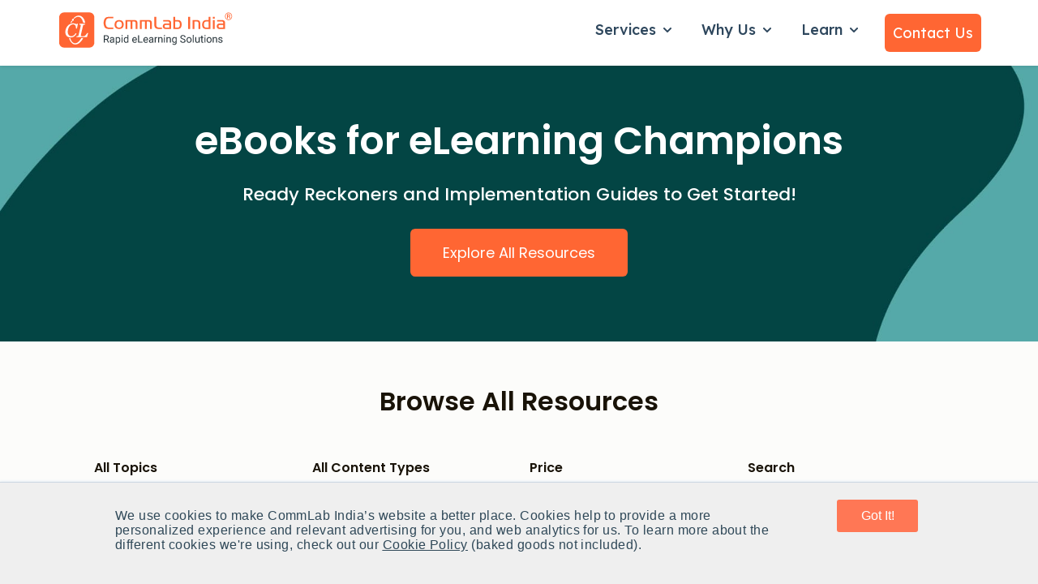

--- FILE ---
content_type: text/css
request_url: https://www.commlabindia.com/hubfs/hub_generated/template_assets/1/115014439590/1768287153883/template_theme-overrides.css
body_size: 3948
content:








/* 1a. Containers */

/* Horitzontal Spacing */

  


/* Vertical Spacing */

  



  


/* 1b. Colors */







/* 1c. Typography */

















  

























/* 1d. Buttons */





















  

















 




























 







/* 1e. Forms */




































/* 1f. Icons */
















/* 1g. Cards */







/* 1h. Tables */













/* 1i. Website header */




























/* 1j. Website footer */













/* Drag and drop layout styles */

.dnd-section {
  padding: 20px 20px;
}

/* Padding on blog post sections */

.blog-post__column-wrapper  {
  padding: 20px 0;
}

/* Mobile padding for dnd layout and blog post section */
@media (max-width: 768px) {

  .dnd-section {
    padding: 20px 20px;
  }

  .blog-post__column-wrapper  {
    padding: 20px 0;
  }

}

/* .content-wrapper is used for blog post and system templates and .header-wrapper is used for the website header module */

.dnd-section > .row-fluid,
.content-wrapper,
.header__wrapper {
  max-width: 1140px;
}





html {
  font-size: 16px;
}

body {
  font-family: Poppins, sans-serif; font-style: normal; font-weight: 300; text-decoration: none;
  background-color: #ffffff;
  color: #191308;
  font-size: 16px;
  line-height: 1.56;
}

@media (max-width: 767px) {
  html, body {    
    font-size: 16px;    
  }
}


/* Paragraphs */

p {
  font-family: Poppins, sans-serif; font-style: normal; font-weight: 300; text-decoration: none;
}

/* Anchors */

a {
  font-family: Poppins, sans-serif; font-style: normal; font-weight: normal; text-decoration: none;
  color: #00a4bd;
}

a:hover,
a:focus {
  font-family: Poppins, sans-serif; font-style: normal; font-weight: normal; text-decoration: underline;
  color: #0b8484;
}

a:active {
  font-family: Poppins, sans-serif; font-style: normal; font-weight: normal; text-decoration: underline;
  color: #5bd4d4;
}

/* Headings */

h1 {
  font-family: Poppins, sans-serif; font-style: normal; font-weight: 600; text-decoration: none;
  color: #191308;
  font-size: 48px;
  text-transform: none;
  line-height: 1.4;
}
@media (max-width: 767px) {
  h1 {    
    font-size: 36px;    
  }
}

h2 {
  font-family: Poppins, sans-serif; font-style: normal; font-weight: 600; text-decoration: none;
  color: #191308;
  font-size: 32px;
  text-transform: none;
  line-height: 1.5;
}
@media (max-width: 767px) {
  h2 {    
    font-size: 26px;    
  }
}

h3 {
  font-family: Poppins, sans-serif; font-style: normal; font-weight: 500; text-decoration: none;
  color: #191308;
  font-size: 24px;
  text-transform: none;
  line-height: 1.5;
}
@media (max-width: 767px) {
  h3 {    
    font-size: 24px;    
  }
}

h4 {
  font-family: Poppins, sans-serif; font-style: normal; font-weight: 500; text-decoration: none;
  color: #191308;
  font-size: 22px;
  text-transform: none;
  line-height: 1.5;
}
@media (max-width: 767px) {
  h4 {    
    font-size: 22px;    
  }
}

h5 {
  font-family: Poppins, sans-serif; font-style: normal; font-weight: 500; text-decoration: none;
  color: #191308;
  font-size: 20px;
  text-transform: none;
  line-height: 1.5;
}
@media (max-width: 767px) {
  h5 {    
    font-size: 18px;    
  }
}

h6 {
  font-family: Poppins, serif; font-style: normal; font-weight: 500; text-decoration: none;
  color: #191308;
  font-size: 18px;
  text-transform: none;
  line-height: 1.5;
}
@media (max-width: 767px) {
  h6 {    
    font-size: 16px;    
  }
}

/* Blockquotes */

blockquote {
  font-family: Poppins, sans-serif; font-style: normal; font-weight: normal; text-decoration: none;
  border-left-color: #fff;
  color: #191308;
  font-size: 24px;
}

blockquote > footer {
  font-family: Poppins, sans-serif; font-style: normal; font-weight: 300; text-decoration: none;
  font-size: 16px;
}

/* Horizontal rules */

hr {
  border-bottom-color: #ffffff;
}





button,
.button,
.hs-button {
  border: 0px solid #ff6633;

  padding-top: 16px;
padding-right: 40px;
padding-bottom: 16px;
padding-left: 40px;

  font-family: Poppins, sans-serif; font-style: normal; font-weight: normal; text-decoration: none;
  background-color: 

  
  
    
  


  rgba(255, 102, 51, 1.0)

;
  border-radius: 6px;
  color: #FFFFFF;
  fill: #FFFFFF;
  font-size: 18px;
  text-transform: none;
}

button:hover,
button:focus,
button:active,
.button:hover,
.button:focus,
.button:active,
.hs-button:hover,
.hs-button:focus,
.hs-button:active {
  border: 0px solid #ff6633;

  font-family: Poppins, sans-serif; font-style: normal; font-weight: 500; text-decoration: none;
  background-color: 

  
  
    
  


  rgba(255, 119, 85, 1.0)

;
  color: #FFFFFF;
  fill: #FFFFFF;
}

button:active,
.button:active,
.hs-button:active {
  border: 0px solid #ff6633;

  font-family: Poppins, sans-serif; font-style: normal; font-weight: 500; text-decoration: none;
  background-color: rgba(255, 199, 165, 100);
  border-color: #ffb683;
  color: #FFFFFF;
  fill: #FFFFFF;
}

/* Primary button */
.button.button--primary {
  box-shadow: 0px 0px 0px 0px rgba(26, 26, 25, 1.0);
  -webkit-box-shadow: 0px 0px 0px 0px rgba(26, 26, 25, 1.0);
  -moz-box-shadow: 0px 0px 0px 0px rgba(26, 26, 25, 1.0);
}

/* Secondary button */

.button.button--secondary {
  border: 3px solid #ff6633;

  font-family: Poppins, sans-serif; font-style: normal; font-weight: 400; text-decoration: none;
  background-color: 

  
  
    
  


  rgba(255, 255, 255, 0.0)

;
  border-radius: 6px;
  color: #191308;
  fill: #191308;
  text-transform: none;
  box-shadow: 0px 0px 0px 0px rgba(26, 26, 25, 1.0);
  -webkit-box-shadow: 0px 0px 0px 0px rgba(26, 26, 25, 1.0);
  -moz-box-shadow: 0px 0px 0px 0px rgba(26, 26, 25, 1.0);

}

.button.button--secondary:hover,
.button.button--secondary:focus,
.button.button--secondary:active {
  border: 3px none #ff6633;

  font-family: Poppins, sans-serif; font-style: normal; font-weight: 500; text-decoration: none;
  background-color: 

  
  
    
  


  rgba(255, 102, 51, 1.0)

;
  color: #FFFFFF;
  fill: #FFFFFF;
}

.button.button--secondary:active {
  font-family: Poppins, sans-serif; font-style: normal; font-weight: 500; text-decoration: none;
  background-color: rgba(255, 182, 131, 100);
  border: 3px none #ff6633;

  border-color: #ffb683;
  color: #FFFFFF;
  fill: #FFFFFF;
}

/* Brutalist button */

.button.button--brutalist {   
  border: 3px solid #1a1a19;

  font-family: Poppins, sans-serif; font-style: normal; font-weight: 600; text-decoration: none;
  background-color: 

  
  
    
  


  rgba(255, 255, 255, 1.0)

;
  border-radius: 50px;
  color: #1a1a19;
  fill: #1a1a19;
  text-transform: none;
  box-shadow: 6px 6px 0px 

  
  
    
  


  rgba(26, 26, 25, 1.0)

;
}

.button.button--brutalist:hover,
.button.button--brutalist:focus,
.button.button--brutalist:active {        
  border: 3px solid #1a1a19;

  font-family: Poppins, sans-serif; font-style: normal; font-weight: 600; text-decoration: none;
  background-color: 

  
  
    
  


  rgba(250, 250, 251, 1.0)

;
  color: #1a1a19;
  fill: #1a1a19;
  top: -4px;
  left: -4px;
  box-shadow: 10px 10px 0px 

  
  
    
  


  rgba(26, 26, 25, 1.0)

;
}

/* Highlight button */

.button.button--highlight {
  border: 3px solid #3574E3;

  font-family: Poppins, sans-serif; font-style: normal; font-weight: 400; text-decoration: none;
  background-color: 

  
  
    
  


  rgba(53, 116, 227, 1.0)

;
  border-radius: 50px;
  color: #fafafb;
  fill: #fafafb;
  text-transform: none;
  box-shadow: 0px 0px 0px 0px rgba(26, 26, 25, 1.0);
  -webkit-box-shadow: 0px 0px 0px 0px rgba(26, 26, 25, 1.0);
  -moz-box-shadow: 0px 0px 0px 0px rgba(26, 26, 25, 1.0);

}

.button.button--highlight:hover,
.button.button--highlight:focus,
.button.button--highlight:active {
  border: 3px solid #3574E3;

  font-family: Poppins, sans-serif; font-style: normal; font-weight: normal; text-decoration: none;
  background-color: 

  
  
    
  


  rgba(195, 52, 227, 0.0)

;
  color: #3574E3;
  fill: #3574E3;
}

.button.button--highlight:active {
  font-family: Poppins, sans-serif; font-style: normal; font-weight: normal; text-decoration: none;
  background-color: rgba(255, 132, 255, 0);
  border: 3px solid #3574E3;

  border-color: #85c4ff;
  color: #3574E3;
  fill: #3574E3;
}

/* Simple button */

.button.button--simple {
  font-family: Poppins, sans-serif; font-style: normal; font-weight: normal; text-decoration: none;
  color: #00a4bd;
  fill: #00a4bd;
}

.button.button--simple:hover,
.button.button--simple:focus {
  font-family: Poppins, sans-serif; font-style: normal; font-weight: normal; text-decoration: underline;
  color: #0b8484;
  fill: #0b8484;
}

.button.button--simple:active {
  font-family: Poppins, sans-serif; font-style: normal; font-weight: normal; text-decoration: underline;
  color: #5bd4d4;
  fill: #5bd4d4;
}

/* Button sizing */

.button.button--small {
  padding-top: 10px;
padding-right: 20px;
padding-bottom: 10px;
padding-left: 20px;

  font-size: 14px;
}

.button.button--large {
  padding-top: 20px;
padding-right: 48px;
padding-bottom: 20px;
padding-left: 48px;

  font-size: 20px;
}





/* Form */

.widget-type-form {
  border: 0px none #ffffff;

  padding: 15px;

  background-color: 

  
  
    
  


  rgba(255, 255, 255, 1.0)

;
  border-radius: 0px;  
  
}

form {

}


/* Form title */

.form-title {
  border: 0px none #191308;

  padding-top: 20px;
padding-right: 0px;
padding-bottom: 0px;
padding-left: 0px;

  font-family: Poppins, sans-serif; font-style: normal; font-weight: normal; text-decoration: none;
  border-top-left-radius: 0px;
  border-top-right-radius: 0px;
  color: #030303 !important;
  font-size: 20px;
  text-transform: ;
}

/* Labels */

form label {
  padding-top: 6px;
padding-right: 0px;
padding-bottom: 4px;
padding-left: 0px;

  font-family: Poppins, sans-serif; font-style: normal; font-weight: normal; text-decoration: none;
  color: #2e475d;
  font-size: 14px;
}

/* Help text */

form legend {
  font-family: Poppins, sans-serif; font-style: normal; font-weight: 300; text-decoration: none;
  color: #191308;
  font-size: 14px;
}

/* Form fields */

form input[type='text'],
form input[type='email'],
form input[type='password'],
form input[type='tel'],
form input[type='number'],
form input[type='search'],
form select,
form textarea {
  border: 1px solid #bebebe;

  padding: 5px;

  font-family: Poppins, sans-serif; font-style: normal; font-weight: 300; text-decoration: none;
  background-color: 

  
  
    
  


  rgba(255, 255, 255, 1.0)

;
  border-radius: 5px;
  color: #191308;
  font-size: 16px;
}

/* Form fields - placeholders */

::-webkit-input-placeholder {
  color: #ffffff;
}

::-moz-placeholder {
  color: #ffffff;
}

:-ms-input-placeholder {
  color: #ffffff;
}

:-moz-placeholder {
  color: #ffffff;
}

::placeholder {
  color: #ffffff;
}

/* Form fields - date picker */

form .hs-dateinput:before {
  right: 5px;
}

form .pika-table thead th {
  background-color: 

  
  
    
  


  rgba(250, 250, 251, 1.0)

;
  color: #191a1a;
}

form td.is-today .pika-button {
  color: #191308;
}

form .is-selected .pika-button {
  background-color: #fff;
  color: #191308;
}

form .pika-button:hover {
  background-color: #191308 !important;
}

/* Headings and text */

form .hs-richtext,
form .hs-richtext *,
form .hs-richtext p,
form .hs-richtext h1,
form .hs-richtext h2,
form .hs-richtext h3,
form .hs-richtext h4,
form .hs-richtext h5,
form .hs-richtext h6 {
  font-family: Poppins, sans-serif; font-style: normal; font-weight: 300; text-decoration: none;
  color: #191308;
}

/* GDPR */

form .legal-consent-container,
form .legal-consent-container .hs-richtext,
form .legal-consent-container .hs-richtext p {
  font-family: Poppins, sans-serif; font-style: normal; font-weight: 300; text-decoration: none;
  color: #191308;
  font-size: 14px;
}

/* Submit button */



  form input[type='submit'],
  form .hs-button {
    border: 0px solid #ff6633;

    font-family: Poppins, sans-serif; font-style: normal; font-weight: normal; text-decoration: none;
    background-color: 

  
  
    
  


  rgba(255, 102, 51, 1.0)

;
    border-radius: 6px;
    color: #FFFFFF;
    text-transform: none;
  }

  form input[type='submit']:hover,
  form input[type='submit']:focus,
  form .hs-button:hover,
  form .hs-button:focus {
    border: 0px solid #ff6633;

    font-family: Poppins, sans-serif; font-style: normal; font-weight: 500; text-decoration: none;
    background-color: 

  
  
    
  


  rgba(255, 119, 85, 1.0)

;
    color: #FFFFFF;
  }

  form input[type='submit']:active,
  form .hs-button:active {
    border: 0px solid #ff6633;

    font-family: Poppins, sans-serif; font-style: normal; font-weight: 500; text-decoration: none;
    background-color: rgba(255, 199, 165, 100);
    border-color: #ffb683;
    color: #FFFFFF;
}





  form input[type='submit'],
  form .hs-button {
    padding-top: 16px;
padding-right: 40px;
padding-bottom: 16px;
padding-left: 40px;

    font-size: 18px;
  }



/* Inline thank you message */

.submitted-message {
  border: 0px none #ffffff;

  padding: 15px;

  background-color: 

  
  
    
  


  rgba(255, 255, 255, 1.0)

;
  border-radius: 0px;
}





/* Default icon (regular/dark) */

.icon {
  padding: 12px;

  background-color: 

  
  
    
  


  rgba(25, 19, 8, 1.0)

;
}

.icon svg {
  fill: #fafafb;
  height: 22px;
  width: 22px;
}

/* Light icon */

.icon--light .icon {
  background-color: 

  
  
    
  


  rgba(255, 255, 255, 1.0)

;
}

.icon--light svg {
  fill: #191308;
}

/* Size */

.icon--small svg {
  height: 14px;
  width: 14px;
}

.icon--small .icon {
  padding: 10px;

}

.icon--large svg {
  height: 30px;
  width: 30px;
}

.icon--large .icon {
  padding: 16px;

}





/* Table */

table {
  border: 0px solid #ffffff;

  background-color: 

  
  
    
  


  rgba(250, 250, 251, 1.0)

;
}

/* Table cells */

th,
td {
  border: 0px solid #ffffff;

  padding: 10px;

  color: #191308;
}

/* Table header */

thead th,
thead td {
  background-color: 

  
  
    
  


  rgba(250, 250, 251, 1.0)

;
  color: #191a1a;
}

/* Table footer */

tfoot th,
tfoot td {
  background-color: 

  
  
    
  


  rgba(255, 255, 255, 1.0)

;
  color: #191308;
}





/* Header container */

.header {
  background-color: 

  
  
    
  


  rgba(255, 255, 255, 1.0)

;
}

/* Header content color */

.header p,
.header h1,
.header h2,
.header h3,
.header h4,
.header h5,
.header h6,
.header a:not(.button),
.header span,
.header div,
.header li,
.header blockquote,
.header .tabs__tab,
.header .tabs__tab:hover,
.header .tabs__tab:focus,
.header .tabs__tab:active {
  color: #191308;
}

/* Header top bar */

.header__top {
  background-color: 

  
  
    
  


  rgba(244, 246, 250, 1.0)

;
}

/* Language switcher */

.header__language-switcher-current-label > span {
  font-family: Poppins, sans-serif; font-style: normal; font-weight: normal; text-decoration: none;
  color: #191308;
  font-size: 16px;
  text-transform: none;
}

.header__language-switcher:hover .header__language-switcher-current-label > span,
.header__language-switcher:focus .header__language-switcher-current-label > span {
  font-family: 'Lexend Deca', sans-serif; font-style: normal; font-weight: 500; text-decoration: none;
  color: #1a1a19;
}

.header__language-switcher-child-toggle svg {
  fill: #191308;
}

/* Language switcher - submenu */

.header__language-switcher .lang_list_class li {
  background-color: 

  
  
    
  


  rgba(255, 255, 255, 1.0)

;
}

.header__language-switcher .lang_list_class a:not(.button) {
  font-family: Poppins, sans-serif; font-style: normal; font-weight: normal; text-decoration: none;
  color: #2e475d;
  font-size: 16px;
  text-transform: none;
}

.header__language-switcher .lang_list_class a:hover,
.header__language-switcher .lang_list_class a:focus {
  background-color: 

  
  
    
  


  rgba(244, 246, 250, 1.0)

;
  color: #1a1a19;
}

.header__language-switcher .lang_list_class a:active {
  background-color: 

  
  
    
  


  rgba(255, 255, 255, 1.0)

;
}


  @media screen and (min-width: 768px) {
    .header__language-switcher .lang_list_class {
      box-shadow: 0px 8px 19px 2px rgba(0,0,0,0.08);
      -webkit-box-shadow: 0px 8px 19px 2px rgba(0,0,0,0.08);
      -moz-box-shadow: 0px 8px 19px 2px rgba(0,0,0,0.08);
    }    
  }


/* Header bottom */

.header__bottom {
  background-color: 

  
  
    
  


  rgba(255, 255, 255, 1.0)

;
  padding: 20px;
;
}

/* Logo */

.header__logo-company-name {
  font-family: Poppins, sans-serif; font-style: normal; font-weight: 500; text-decoration: none;
  color: #191308;
  font-size: 24px;
  text-transform: none;
}

/* Menu */

@media (max-width: 767px) {
  .header__menu--mobile {
    background-color: 

  
  
    
  


  rgba(244, 246, 250, 1.0)

;
  }
}

/* Menu items */

.header__menu-link {
  font-family: 'Lexend Deca', sans-serif; font-style: normal; font-weight: 500; text-decoration: none;
  font-size: 16px;
  text-transform: none;
}

/* Menu items - top level */

.header__menu-item--depth-1 > .header__menu-link:not(.button) {
  color: #2e475d;
}

.header__menu-item--depth-1 > .header__menu-link:hover,
.header__menu-item--depth-1 > .header__menu-link:focus {
  font-family: 'Lexend Deca', sans-serif; font-style: normal; font-weight: 500; text-decoration: none;
  color: #1a1a19;
}

.header__menu-item--depth-1 > .header__menu-link:active {
  font-family: 'Lexend Deca', sans-serif; font-style: normal; font-weight: 500; text-decoration: none;
  color: #6a6a69;
}

.header__menu-item--depth-1 > .header__menu-link--active-link:not(.button) {
  font-family: 'Lexend Deca', sans-serif; font-style: normal; font-weight: 500; text-decoration: none;
  color: #1a1a19;
}

.header__menu-item--depth-1 .header__menu-child-toggle svg {
  fill: #2e475d;
}

/* Menu items - submenus */

.header__menu-submenu {
  background-color: 

  
  
    
  


  rgba(244, 246, 250, 1.0)

;
}

.header__menu-submenu .header__menu-link:not(.button) {
  color: #2e475d;
}

.header__menu-submenu .header__menu-item:hover,
.header__menu-submenu .header__menu-item:focus {
  background-color: 

  
  
    
  


  rgba(244, 246, 250, 1.0)

;
}

.header__menu-submenu .header__menu-link:hover,
.header__menu-submenu .header__menu-link:focus {
  font-family: 'Lexend Deca', sans-serif; font-style: normal; font-weight: 500; text-decoration: none;
  color: #0b8484;
}

.header__menu-submenu .header__menu-link:active {
  background-color: 

  
  
    
  


  rgba(244, 246, 250, 1.0)

;
}

.header__menu-submenu .header__menu-link--active-link:not(.button) {
  color: ;
  background-color: 

  
  
    
  


  rgba(244, 246, 250, 1.0)

;
}


  @media screen and (min-width: 768px) {
    .header__menu-submenu {
      box-shadow: 0px 8px 19px 2px rgba(0,0,0,0.08);
      -webkit-box-shadow: 0px 8px 19px 2px rgba(0,0,0,0.08);
      -moz-box-shadow: 0px 8px 19px 2px rgba(0,0,0,0.08);
    }    
  }


/* Menu icons */

.header__menu-toggle svg {
  fill: #2e475d;
}





.gen-header {      
  background-color: rgba(255, 255, 255, 1.0);
}

.gen-header__wrapper {
  padding-top: 15px;
padding-right: 0px;
padding-bottom: 14px;
padding-left: 0px;
;
  max-width: 1140px; 
}

.gen-header__nav-item > a,
.gen-header__nav-item > span {
  color: #292929;font-size: 17px;font-family: Poppins, sans-serif; font-weight: 500;;
} 

.gen-header__nav-item > a:hover,
.gen-header__nav-item > span:hover {
  color: #0b8484;font-size: 17px;text-decoration: underline;;
} 

.gen-header__nav-submenu-header {
  color: #292929;font-size: 20px;font-weight: bold;;
  padding-bottom: 24px;
}

.gen-header__nav-submenu-item > a {
  color: #191308;font-size: 16px;;;
  padding-top: 12px;
padding-right: 0px;
padding-bottom: 12px;
padding-left: 0px;
;
} 

.gen-header__nav-submenu-item > a:hover {
  color: #0b8484;font-size: 16px;text-decoration: underline;;
} 

/* Language Switcher */

.gen-header .globe_class {
  width: 22px;
  height: 23px;
}

.gen-header .globe_class .mask-class {
  width: 22px;
  height: 23px;
  background-color: #292929;
}

.gen-header .lang_list_class {
  padding-top: 25px;
padding-right: 20px;
padding-bottom: 20px;
padding-left: 25px;
;
  border-radius: 6px;
  box-shadow:     ;
  -webkit-box-shadow:     ;
  -moz-box-shadow:     ;
  background-color: rgba(244, 246, 250, 1.0);
}

.gen-header .lang_switcher_link {
  color: #191308;font-size: 16px;;;
  padding-top: 12px;
padding-right: 0px;
padding-bottom: 12px;
padding-left: 0px;
;
}

.gen-header .lang_switcher_link:hover {
  color: #0b8484;font-size: 16px;text-decoration: underline;;
}

.gen-header__nav-submenu-column {
  padding-top: 0px;
padding-right: 20px;
padding-bottom: 0px;
padding-left: 20px;
;
}

/* CTA Button */

.gen-header__button .button {
  
    background-color: rgba(#null, 0.0);
  
  
  
  
  
  
    font-style: normal; font-weight: bold; text-decoration: none;
  
  padding-top: 8px;
padding-bottom: 8px;

  
}



.gen-header__button .button:hover,
.gen-header__button .button:focus {    
  
  
    background-color: rgba(#null, 0.0);
  

  
    
  

  

  

  
}


      

.gen-header__button .button:active {
  
  
  
  
  
  
}  

.gen-header__menu-toggle div,
.gen-header__search-close-btn div,
.gen-header__menu-close .cross div {
  background-color: #292929;
}

/* Media Queries */
@media (min-width: 768px) { 

  
  
  
  
  
  

  .gen-header__nav-item > a,
  .gen-header__nav-item > span {
    padding-top: 10px;
padding-right: 20px;
padding-bottom: 10px;
padding-left: 20px;
;
  } 
  
  .gen-header__nav-submenu-inner {
    padding-top: 25px;
padding-right: 20px;
padding-bottom: 20px;
padding-left: 25px;
;
    background-color: rgba(244, 246, 250, 1.0);
    border-radius: 6px;
    box-shadow: 6px 6px 0px 0px 

  
  
    
  


  rgba(51, 48, 47, 0.0)

;
    -webkit-box-shadow: 6px 6px 0px 0px 

  
  
    
  


  rgba(51, 48, 47, 0.0)

;
    -moz-box-shadow: 6px 6px 0px 0px 

  
  
    
  


  rgba(51, 48, 47, 0.0)

;
  }

  .gen-header__nav-submenu-inner::before {
    border-bottom: 8px solid rgba(244, 246, 250, 1.0);
  }

  .gen-header__nav-submenu-column {
    padding-top: 0px;
padding-right: 20px;
padding-bottom: 0px;
padding-left: 20px;
;
  }

  .gen-header__button {
    padding-left: 20px;
  }

  .gen-header .globe_class:hover .mask-class {  
    background-color: #0b8484;
  }

}  

@media (max-width: 767px) { 

  .gen-header__nav-container {
    background-color: rgba(255, 255, 255, 1.0);
  }
  
  .gen-header__nav-item > a,
  .gen-header__nav-item > a:hover,
  .gen-header__nav-item > a:active,
  .gen-header__nav-item > span,
  .gen-header__nav-item > span:hover,
  .gen-header__nav-item > span:active {
    color: #292929;font-size: 16px;;;
    padding-top: 16px;
padding-right: 20px;
padding-bottom: 16px;
padding-left: 20px;
;
  }

  .gen-header__nav-item:first-child > a,
  .gen-header__nav-item:first-child > span {
    padding-top: 0;
  }

  .gen-header__nav-submenu {
    padding-left: 20px;
  }

  .gen-header__nav-submenu-column {
    padding-bottom: 24px;
  }

  .gen-header__button--mobile {
    padding-top: 16px;
padding-right: 20px;
padding-bottom: 16px;
padding-left: 20px;
;
  }

  .gen-header__menu-toggle {
    margin-left: 20px;
  }

} 





/* Footer container */

.footer {
  background-color: 

  
  
    
  


  rgba(33, 51, 67, 1.0)

;
}

/* Footer content color */

.footer h1,
.footer h2,
.footer h3,
.footer h4,
.footer h5,
.footer h6,
.footer p,
.footer a:not(.button),
.footer span,
.footer div,
.footer li,
.footer blockquote,
.footer .tabs__tab,
.footer .tabs__tab:hover,
.footer .tabs__tab:focus,
.footer .tabs__tab:active {
  color: #ffffff;
}

.footer hr {
  border-bottom-color: #ffffff !important;
}

/* Footer menu */

.footer .hs-menu-wrapper a {
  font-family: 'Lexend Deca', sans-serif; font-style: normal; font-weight: normal; text-decoration: none;
  color: #FFFFFF;
  font-size: 16px;
  text-transform: none;
}

.footer .hs-menu-wrapper a:hover,
.footer .hs-menu-wrapper a:focus {
  font-family: 'Lexend Deca', sans-serif; font-style: normal; font-weight: normal; text-decoration: none;
  color: #1a1a19;
}

.footer .hs-menu-wrapper a:active {
  font-family: 'Lexend Deca', sans-serif; font-style: normal; font-weight: normal; text-decoration: none;
  color: #6a6a69;
}

.footer .hs-menu-wrapper .active > a {
  font-weight: bold; text-decoration: underline; font-family: 'Lexend Deca', sans-serif; font-style: normal;
  color: #1a1a19;
}






.card-shadow {  
  box-shadow: 6px 6px 0px 0px 

  
  
    
  


  rgba(26, 26, 25, 1.0)

;
  -webkit-box-shadow: 6px 6px 0px 0px 

  
  
    
  


  rgba(26, 26, 25, 1.0)

;
  -moz-box-shadow: 6px 6px 0px 0px 

  
  
    
  


  rgba(26, 26, 25, 1.0)

;
}






/* Error templates */

.error-page:before {
  font-family: Poppins, sans-serif; font-style: normal; font-weight: normal; text-decoration: none;
}

/* System templates */

#email-prefs-form,
#email-prefs-form h1,
#email-prefs-form h2 {
  color: #2e475d;
}

/* Backup unsubscribe template */

.backup-unsubscribe input[type='email'] {
  font-size: 16px !important;
  padding: padding: 5px;
 !important;
}





/* Accordion */

.accordion__summary,
.accordion__summary:before {
  font-family: Poppins, sans-serif; font-style: normal; font-weight: 500; text-decoration: none;
  font-size: 22px;
}

/* Blog listing, recent posts, related posts, and blog post */

.blog-post__left-sidebar .btn__back-to-posts {
  color: #191308;
}

.blog-listing__post-title {
  text-transform: none;
}

.blog-listing__post-title-link {
  color: #191308;
}

.blog-listing__post-title-link:hover,
.blog-listing__post-title-link:focus {
  color: #000000;
}

.blog-listing__post-title-link:active {
  color: #696358;
}

.blog-listing__post-tag {
  color: #191308;
}

.blog-listing__post-tag:hover,
.blog-listing__post-tag:focus {
  color: #000000;
}

.blog-listing__post-tag:active {
  color: #696358;
}

.blog-listing__post-author-name,
.blog-post__author-name {
  color: #191308;
}

.blog-listing__post-author-name :hover,
.blog-listing__post-author-name :focus,
.blog-post__author-name:hover,
.blog-post__author-name:focus {
  color: #000000;
}

.blog-listing__post-author-name :active,
.blog-post__author-name:active {
  color: #696358;
}

/* Image gallery */

.image-gallery__close-button-icon:hover,
.image-gallery__close-button-icon:focus {
  background-color: rgba(0, 0, 0, 1.0);
}

.image-gallery__close-button-icon:active {
  background-color: rgba(105, 99, 88, 1.0);
}

.icon--light .image-gallery__close-button-icon:hover,
.icon--light .image-gallery__close-button-icon:focus {
  background-color: rgba(175, 175, 175, 1.0);
}

.icon--light .image-gallery__close-button-icon:active {
  background-color: rgba(255, 255, 255, 1.0);
}

/* Pagination */

.pagination__link-icon svg {
  fill: #00a4bd;
  height: 16px;
  width: 16px;
}

.pagination__link:hover .pagination__link-icon svg,
.pagination__link:focus .pagination__link-icon svg {
  fill: #0b8484;
}

.pagination__link:active .pagination__link-icon svg {
  fill: #50f4ff;
}

.pagination__link--active {
  border-color: #ffffff
}

/* Pricing card */

.pricing-card__heading {
  background-color: #191308;
}

/* Social follow and social sharing */

.social-follow__icon:hover,
.social-follow__icon:focus,
.social-sharing__icon:hover,
.social-sharing__icon:focus {
  background-color: rgba(0, 0, 0, 1.0);
}

.social-follow__icon:active,
.social-sharing__icon:active {
  background-color: rgba(105, 99, 88, 1.0);
}

.icon--light .social-follow__icon:hover,
.icon--light .social-follow__icon:focus,
.icon--light .social-sharing__icon:hover,
.icon--light .social-sharing__icon:focus {
  background-color: rgba(175, 175, 175, 1.0);
}

.icon--light .social-follow__icon:active,
.icon--light .social-sharing__icon:active {
  background-color: rgba(255, 255, 255, 1.0);
}

/* Tabs */

.tabs__tab,
.tabs__tab:hover,
.tabs__tab:focus,
.tabs__tab:active {
  border-color: #191308;
  color: #191308;
}

--- FILE ---
content_type: text/css
request_url: https://www.commlabindia.com/hubfs/hub_generated/module_assets/1/7640849526/1763528916809/module_commlab-resources-ebookmod.min.css
body_size: -576
content:
.d-none{display:none}

--- FILE ---
content_type: text/css
request_url: https://www.commlabindia.com/hubfs/hub_generated/template_assets/1/173964584623/1763533404806/template_commlab-resources-theme.min.css
body_size: 4078
content:
.header__bottom{background-color:#fff;padding:10px}.header__menu-item--depth-1{padding:0 1rem 8px}.header__menu-submenu .header__menu-link:hover{text-decoration:underline!important}.header__menu-submenu{padding:1rem}.header__menu-submenu .header__menu-link{font-size:16px!important;padding:6px 0}main{background-color:#fcfcfa!important}.hero-wrapper{font-size:22px;padding:2em 0 0;position:relative;text-align:center;z-index:1}.hero-wrapper .page-center{max-width:820px!important}.cl-content-section #boxfiltercont label{display:block;font-size:1rem;font-weight:800;line-height:1.5;margin-bottom:0}.cl-content-section .input-append .boxone .search-query{font-size:.8em!important}.btn-primary:focus,.btn-primary:hover{background-color:#ff6634;border-color:#ff8a66;color:#fff}.btn:focus,.btn:hover{text-decoration:none}.btn-primary,.cslink{transition-duration:.4s}.btn-primary{background-color:#f75;border-color:#f75;color:#fff}.btn{border-radius:.35rem;display:inline-block;font-size:.85rem;font-weight:600;line-height:1.5;padding:.7rem 1.5rem;text-align:center;transition:color .15s ease-in-out,background-color .15s ease-in-out,border-color .15s ease-in-out,box-shadow .15s ease-in-out;-webkit-user-select:none;-moz-user-select:none;-ms-user-select:none;user-select:none;vertical-align:middle;white-space:nowrap}.cta-btn-contact{border-radius:4px!important;color:#fff!important;padding:8px 12px!important}.headcontainer .row-fluid{border:0 solid #72a0c9;max-width:100%;text-align:right}.page-center{margin:0 auto}.hero-wrapper .page-center h4{font-size:1.2rem;font-weight:400}.hero-wrapper .page-center h1{font-size:2.2rem;line-height:1.38;margin-bottom:10px}.cl-content-section .hs_cos_wrapper_type_module{margin:0 auto;max-width:1170px!important;padding:0 15px}.widget-span.widget-type-logo{padding-bottom:.3125rem;padding-top:.3125rem}::-moz-selection{background:#3698ff!important;color:#fff}::selection{background:#3698ff!important;color:#fff}.hs_cos_wrapper_type_section_header .page-header h1{color:#2f4858!important;font-size:2rem!important;line-height:2.4rem;text-shadow:none!important;text-transform:none!important}.cl-content-section{margin:0 auto;max-width:1080px}.cl-content-section #boxfiltercont input[type=text]{color:#2e475d!important;font-size:18px!important;line-height:2;margin:0!important;max-width:90%;padding:2px 8px}.header-container .hs_cos_wrapper_type_logo a img{max-width:220px}.cl-content-section .post-cotegeries{margin-bottom:1em;overflow:inherit!important}.cl-content-section .post-cotegeries .criteria{text-align:left}.cl-content-section .post-cotegeries .criteria h2.h4{padding-bottom:.4rem}.cl-content-section .post-cotegeries .criteria div label,.cl-content-section .post-cotegeries .criteria div select,.cl-content-section .post-cotegeries .criteria h2.h4{font-weight:600;padding:0 .5rem 0 0;text-align:left;width:100%}.cl-content-section #rwrap .carddck{margin-bottom:1.5rem}.cl-content-section #rwrap .card{border:0!important;margin:0;overflow:hidden}.cl-content-section .card{display:-ms-flexbox;display:flex;-ms-flex-direction:column;flex-direction:column;min-width:0;position:relative;word-wrap:break-word;background-clip:border-box;background-color:#fff;border:1px solid rgba(0,0,0,.125);border-radius:.25rem}.cl-content-section #rwrap .card .card-btn,.cl-content-section #rwrap .card .card-btn a{border-radius:4px;display:block;font-size:14px;font-weight:600;padding-bottom:4px;padding-top:4px;text-align:center}.cl-content-section #rwrap .card .add a,.cl-content-section #rwrap .card .buy a,.cl-content-section #rwrap .card .card-btn{color:#fff;font-size:13px;line-height:30px;text-decoration:none}.cl-content-section #rwrap .card .add,.cl-content-section #rwrap .card .buy{bottom:25px}.cl-content-section #rwrap .card .add:hover{background:#ff6634;border-color:#ff8a66}.cl-content-section #rwrap .card{background:#fff;border:1px solid #0000001c!important;border-radius:16px;cursor:pointer;min-height:400px!important;padding:0!important;width:100%}.cl-content-section #rwrap .card:hover{background-color:#efefed;box-shadow:0 0 0 1px #0000001c}.cl-content-section #boxfiltercont .input-append .boxtwo span{color:#0fbfbf;float:left;font-size:18px!important;line-height:1.5;padding:2px 8px;position:absolute;right:4px;top:1px}.cl-content-section #rwrap .card-body{padding:0}.cl-content-section #rwrap .card .thumb{background-color:#fcfcfa;border-bottom:1px solid #0000001c;display:block;height:210px;overflow:hidden;position:relative;width:100%}.cl-content-section #rwrap .card .card-overlay{height:100%;opacity:0;position:absolute;top:0;width:100%}.cl-content-section #rwrap .card .card-overlay .overlayhead{color:#fff;font-size:.9rem!important;font-weight:600;line-height:1.15rem;margin:0 0 .5rem;padding:0;text-align:left}.cl-content-section #rwrap .card:hover .card-overlay{background-color:rgba(47,72,88,.85);border-radius:4px;color:#fff;height:100%;opacity:1;padding:5%;position:absolute;top:0;-webkit-transition:background-color .3s,opacity .3s;transition:background-color .3s,opacity .3s;width:100%}.cl-content-section #rwrap .card .add{background:#f75;float:left}.cl-content-section #rwrap .card .add,.cl-content-section #rwrap .card .buy{border-radius:4px;margin:0 4%;position:absolute;-webkit-transition:.3s linear;transition:.3s linear;width:80%}.cl-content-section #rwrap .card .cardlink img{border:0;border-radius:0!important;bottom:-100%;left:-100%;margin:auto;max-height:100%;max-width:100%;position:absolute;right:-100%;top:-100%}.cl-content-section #rwrap .card-body h2 a{color:#2f4858;font-weight:500}.cl-content-section #rwrap .card-body h2{font-size:16px!important;font-weight:500;line-height:1.35;margin:10px 0 0;text-align:center!important}.cl-content-section #rwrap .card-body .card-desc p{color:#292929;font-size:14px;font-weight:400;line-height:22px;margin-top:8px;text-align:center}.cl-content-section #rwrap .card .desc,.cl-content-section #rwrap .card:hover .card-overlay p{color:#fff!important;font-size:.85rem;line-height:1.3rem;margin:0 0 1rem;text-align:left}.cl-content-section .lnkcontenttypes a,.cl-content-section .lnktopics a{color:#0fbfbf;display:block;font-size:15px;font-weight:500;line-height:1.3;margin-bottom:0;padding:.4rem 0;text-align:left;width:100%}.cl-content-section .lnkcontenttypes a:hover,.cl-content-section .lnktopics a:hover{color:#0b8484;text-decoration:underline}.cl-content-section .dropdownres a.active,.cl-content-section .lnkcontenttypes a.active,.cl-content-section .lnktopics a.active{color:#f63}.cl-content-section .lnkcontenttypes,.cl-content-section .lnktopics{display:block;margin-bottom:1rem;padding-top:0;text-align:left}.cl-content-section .lnktopics{margin-top:1em}.cl-content-section .card-head h2{line-height:1.2em;text-transform:none!important}.cl-content-section .card-head{padding:8px 16px}.cl-content-section .card-head div{color:#008275;text-align:center}.cl-content-section .resnavbc a{color:#0fbfbf;font-size:15px;font-weight:600;line-height:1.4}.cl-content-section #boxfiltercont h2.h4{text-transform:none!important}.cl-content-section .sharehead{padding:0 0 1em;text-transform:uppercase}.header-container.container-fluid{background-color:#fff;border-radius:0!important;max-width:100%!important;width:100%!important}.body-container-wrapper .container-fluid,.footer-container-wrapper .container-fluid{max-width:100%!important;width:100%}.cl-content-section .post-cotegeries .criteria{border-radius:0;margin:0!important}.cl-content-section .navnum-pagination a{font-size:1rem}.cl-content-section .navnum-pagination{margin:30px auto;text-align:center}.cl-content-section .navnum-pagination li.navnum-page-disabled:before{border-color:#99afc4!important}.cl-content-section .navnum-pagination li.navnum-page-arrow{position:relative}.cl-content-section .navnum-pagination li.navnum-page-arrow:first-child:before{background:0 0;border-right:3px solid #0fbfbf;border-top:3px solid #0fbfbf;content:"";height:9px;left:3px;pointer-events:none;position:absolute;top:50%;-webkit-transform:translate3d(0,-50%,0) rotate(-135deg);transform:translate3d(0,-50%,0) rotate(-135deg);transition:box-shadow .2s ease,left .2s ease,right .2s ease;width:9px}.cl-content-section .navnum-pagination li.navnum-page-arrow:first-child:hover:before,.cl-content-section .navnum-pagination li.navnum-page-arrow:hover:before{box-shadow:1px -1px 0 #0066c9;left:0;right:0}.cl-content-section .navnum-pagination li.navnum-page-disabled.navnum-page-arrow a{color:#99afc4}.cl-content-section .navnum-pagination li.navnum-page-arrow:first-child a{padding:2px 16px 2px 26px}.cl-content-section .navnum-pagination li.navnum-page-arrow:last-child a{padding:2px 26px 2px 16px}.cl-content-section .navnum-pagination li a{color:#0fbfbf;font-weight:800;margin:0 8px;padding:9px 10px 6px}.cl-content-section .navnum-pagination li a:hover{text-decoration:underline}.cl-content-section .navnum-pagination li.navnum-page-disabled{pointer-events:none}.cl-content-section .navnum-pagination li{display:inline-block;margin:0}.cl-content-section .navnum-pagination li.navnum-page-arrow:last-child:hover:before{box-shadow:1px -1px 0 #0066c9;right:0}.cl-content-section .navnum-pagination li.navnum-page-arrow:last-child:before{background:0 0;border-right:3px solid #0fbfbf;border-top:3px solid #0fbfbf;content:"";height:9px;left:auto;pointer-events:none;position:absolute;right:3px;top:50%;-webkit-transform:translate3d(0,-50%,0) rotate(45deg);transform:translate3d(0,-50%,0) rotate(45deg);transition:box-shadow .2s ease,right .2s ease,left .2s ease;width:9px}.cl-content-section .navnum-pagination li a.currpage,.cl-content-section .navnum-pagination li a.currpage:hover{background-color:#cef2f2;border:1px solid #b7ecec;border-radius:4px;color:##0fbfbf;padding:.2rem .5rem}.cl-content-section .navnum-pagination a.navnolink{color:#0fbfbf}.cl-content-section #rwrap .navnum-pagination a,.cl-content-section #rwrap .navnum-pagination a:hover{padding:.2rem .5rem!important}.cl-content-section #rwrap .navnum-pagination li.navnum-page-arrow:last-child a{padding:2px 26px 2px 16px!important}.cl-content-section #rwrap .navnum-pagination li.navnum-page-arrow:first-child a{padding:2px 16px 2px 26px!important}.hs_cos_wrapper_widget img{-webkit-border-radius:0!important;-moz-border-radius:0!important;border-radius:0!important}.cl-content-section #boxfiltercont .fa{display:inline-block;font-size:13px!important;font-size:inherit;text-rendering:auto;-webkit-font-smoothing:antialiased;-moz-osx-font-smoothing:grayscale}.cl-content-section #boxfiltercont input[type=text],.cl-content-section #boxfiltercont input[type=text]:focus{border-color:#eee;-webkit-box-shadow:none;-moz-box-shadow:none;box-shadow:none}.cl-content-section #rwrap .card.norec{min-height:auto!important;padding:1.25rem!important;text-align:center;vertical-align:middle}.cl-content-section .boxsearchwrap{margin:1rem 0}.cl-content-section .boxsearch{position:relative;width:100%}.cl-content-section .resfilter{display:inline-block;float:left;font-size:.8rem;margin:0;opacity:0;padding:.5rem 0}.cl-content-section .pagenummob{display:block}.cl-content-section .pagenum{display:inline-block;float:right;font-size:15px;font-weight:500;margin-left:1.1em;margin-right:.5%}.cl-content-section .resselect{display:inline-block;float:right;line-height:2rem;padding-right:1.5rem;position:relative;text-align:right}.cl-content-section .selectmob{margin-right:1rem}.cl-content-section .resselect select{-webkit-appearance:none!important;-moz-appearance:none!important;appearance:none!important;background-color:transparent;border:0;color:#0fbfbf;font-size:15px;font-weight:600;margin:0;overflow:hidden;padding:5px;position:relative;vertical-align:middle;width:70px}.cl-content-section .resselect select::-ms-expand{display:none}.cl-content-section .resselect:after{border-left:4px solid transparent;border-right:4px solid transparent;border-top:4px solid #8d8f92;content:"";margin-left:10px;position:absolute;right:7px;top:54%;transform:translateY(-50%);transition:transform .35s;width:0}.cl-content-section #boxfiltercont h2.h4{color:#2f4858!important;font-size:1.25rem!important;line-height:1.3;margin-top:0}.cl-content-section #boxfiltercont h3.h5{font-size:1rem;font-weight:800;line-height:1.5;margin-bottom:4px;margin-top:1.5em}.cl-content-section #boxfiltercont .searchbox{background:#fff;border:1px solid #b6c7d6;border-radius:3px;height:46px;margin:3px 0;padding:2px;position:relative}.cl-content-section #boxfiltercont .searchbox .boxone{position:absolute;width:90%}.cl-content-section #boxfiltercont .searchbox .boxtwo{position:relative}.cl-content-section #boxfiltercont .searchbox .boxtwo .searchicon{height:20px;position:absolute;right:10px;top:4px;width:20px;z-index:2}.cl-content-section #boxfiltercont input[type=text]{border:0}.cl-content-section #boxfilter .expplus{background-color:#0066c9;border-radius:50%;color:#fff;cursor:pointer;font-size:8px;font-weight:400;margin-left:.2rem;padding:1px 2px 1px 3px;text-align:center}.cl-content-section .shareicon{text-align:left!important}.cl-content-section .shareicon a i.fa{background-color:#0fbfbf;border-radius:15px;color:#fff;font-size:.8rem;height:1.5rem;line-height:1.25;padding:.25rem;text-align:center;width:1.5rem}.cl-content-section .shareicon a i.fa.fa-linkedin:hover,.shareicon a i.fa.fa-facebook:hover,.shareicon a i.fa.fa-twitter:hover{-webkit-transform:scale(1.1);-moz-transform:scale(1.1);-o-transform:scale(1.1);transform:scale(1.1);transition:.3s ease-in-out}.cl-content-section .resshare .sharehead{font-size:.9rem;text-transform:uppercase}.cl-content-section .resshare .shareiconsbg .shareicon{text-align:left!important}.cl-content-section .container.resnav{margin-top:3rem;max-width:1170px!important;padding:0}.cl-content-section .resnav .breadcrumb{background-color:#fff;border-radius:0;box-shadow:0 0 5px 0 rgba(50,50,50,.3)!important;counter-reset:flag;display:inline-block;overflow:hidden;padding:0;width:100%}.cl-content-section .resnav .breadcrumb a{background:#666;background:linear-gradient(#666,#333);color:#fff;display:block;float:left;font-size:12px;line-height:36px;outline:0;padding:0 20px 0 40px;position:relative;text-decoration:none}.cl-content-section .resnav .breadcrumb a:first-child{padding-left:20px}.cl-content-section .resnav .breadcrumb a:first-child:before{left:14px}.cl-content-section .resnav .breadcrumb a:last-child{padding-right:20px}.cl-content-section .resnav .breadcrumb a:after{background:#666;background:linear-gradient(135deg,#666,#333);box-shadow:2px -2px 0 2px rgba(0,0,0,.1),3px -3px 0 2px hsla(0,0%,100%,.1);content:"";height:36px;position:absolute;right:-18px;top:0;transform:scale(.707) rotate(45deg);width:36px;z-index:1}.cl-content-section .resnav .breadcrumb a:last-child:after{content:none}.cl-content-section .resnav .breadcrumb a:before{background:#444;background:linear-gradient(#444,#222);border-radius:100%;content:counter(flag);counter-increment:flag;font-weight:700;height:20px;left:30px;line-height:20px;margin:8px 0;position:absolute;top:0;width:20px}.cl-content-section .resnav .flat a,.cl-content-section .resnav .flat a:after{background:#fff;color:#0066c9;transition:all .5s}.cl-content-section .resnav .flat a:hover{text-decoration:underline}.cl-content-section .resnav .flat a:before{background:#fff;box-shadow:0 0 0 1px #ccc}.cl-content-section .resnav .flat a:last-child{color:#2f4858;text-decoration:none}.cl-content-section .resnav .breadcrumb a:nth-child(odd):after,.cl-content-section .resnav .flat a:nth-child(odd){background:#f7f7f7}.cl-content-section .resnav .breadcrumb a:before{display:none;padding-left:0}.cl-content-section .page-breadcumb{background-color:#fff!important;font-size:13px;margin-top:1em;padding:5px!important}.content-section{padding-top:0}.cl-content-section #rwrap .card .card-tags{background-color:#fcc6b1;border-radius:30px 0 0 30px;color:#292929;font-size:12px;font-weight:600!important;padding:4px 5px 4px 10px;position:absolute;right:0;text-align:center;top:15px}.footer-cta-action{background:#00acc1;display:none;margin-top:2rem;padding:3rem 0;text-align:center}.footer-cta-action h2{color:#2f4858}.footer-cta-action a.btn.cta-pill-white{border-radius:.35rem!important}.cta-pill-white{background:0 0;border:2px solid #fff;color:#fff;line-height:1.8;-webkit-transition:background-color .3s ease-out;-o-transition:background-color .3s ease-out;transition:background-color .3s ease-out}.mt-1{margin-top:1rem!important}.mt-2{margin-top:2rem!important}.mt-3{margin-top:3rem!important}.mt-4{margin-top:4rem!important}.pt-2{padding-top:2rem!important}.p-2{padding:.5rem!important}.text-center{text-align:center!important}.text-white{color:#fff!important}.footer-cta-action h2{font-size:1.75rem;margin:0}.footer-cta-action .btn{border-radius:.35rem;display:inline-block;font-size:.85rem;font-weight:600;line-height:1.5;padding:.7rem 1.5rem;text-align:center;transition:color .15s ease-in-out,background-color .15s ease-in-out,border-color .15s ease-in-out,box-shadow .15s ease-in-out;-webkit-user-select:none;-moz-user-select:none;-ms-user-select:none;user-select:none;vertical-align:middle;white-space:nowrap}.footer-cta-action .btn:focus,.footer-cta-action .btn:hover{text-decoration:none}.footer-cta-action .cta-pill-white:focus,.footer-cta-action .cta-pill-white:hover{background:#fff;border-color:#fff;color:#00acc1}.footer-container-wrapper{padding:3.7em 0 0}.site-footer{font-size:15px;line-height:1.6}.cl-content-section #rwrap .carddck:nth-of-type(2),.cl-content-section #rwrap .carddck:nth-of-type(3),.cl-content-section #rwrap .carddck:nth-of-type(5),.cl-content-section #rwrap .carddck:nth-of-type(6),.cl-content-section #rwrap .carddck:nth-of-type(8),.cl-content-section #rwrap .carddck:nth-of-type(9){margin-right:0!important}@media(min-width:767px){.cl-content-section #rwrap .card{border:1px solid red;min-height:318px}}@media(min-width:900px){.cl-content-section #rwrap .card{min-height:340px}.cl-content-section #rwrap .carddck:first-of-type,.cl-content-section #rwrap .carddck:nth-of-type(4),.cl-content-section #rwrap .carddck:nth-of-type(7){margin-left:0!important;margin-right:auto}}@media(max-width:1280px){.cl-content-section{padding-left:1em;padding-right:1em}.header-container-wrapper .container-fluid .row-fluid .page-center{padding:0}}@media(min-width:767px) and (max-width:1280px){.cl-content-section #rwrap .card{min-height:352px}}@media(min-width:767px) and (max-width:900px){.cl-content-section #rwrap .carddck{margin-left:3.2%}}@media(max-width:900px){.cl-content-section .resshare .sharehead{font-size:.75rem}}@media(max-width:767px){.cl-content-section .resshare{display:none}.cl-content-section #rwrap{padding-left:0}.cl-content-section .resfilter{display:block!important;font-size:.8rem;opacity:1}.copyright_links,.footer-container-wrapper{text-align:center}.cl-content-section .navnum-hidden-mobile{display:none;visibility:hidden;width:1px}}@media screen and (max-width:768px){.cl-content-section .selectmob{margin-right:0}.cl-content-section .boxhidden{display:block}}@media (min-width:768px) and (max-width:900px){.cl-content-section #rwrap .card:hover .card-overlay{padding:.5em}.cl-content-section .resfilter{display:none}}@media screen and (max-width:767px){.cl-content-section .boxfilterbg{min-height:auto!important}.cl-content-section #boxfilter{margin-top:-1px}.cl-content-section .resfilter{display:block}.cl-content-section .boxhidden,.cl-content-section .container.resnav{display:none}.cl-content-section #rwrap .card-body h2{font-size:1rem;font-weight:400;line-height:1.5rem;margin:5px 0;padding:0}.cl-content-section .card-head div{font-size:1rem}.cl-content-section #rwrap .card .card-tags{margin-bottom:0}.cl-content-section #rwrap .card .thumb{display:inline-block!important;height:auto;left:0;overflow:hidden!important}.cl-content-section #rwrap .card{background-color:#fff;width:100%}.cl-content-section #rwrap .card .card-overlay{display:none!important}#rwrap .card:hover .card-head,#rwrap .card:hover .thumb,.cl-content-section #rwrap .card:hover img{filter:none}.cl-content-section #rwrap .card .cardlink img{border:0;border-radius:0!important;bottom:-100%;float:left;left:-100%;margin:auto;position:static;right:-100%;top:-100%}.cl-content-section #rwrap .card .card-head{display:inline-block;padding:0 1.2rem 1.2rem}.cl-content-section #rwrap .card .thumb{background-color:#fff;padding:15px}.cl-content-section #rwrap .card .cardlink{display:block;height:100%!important;width:100%!important}.cl-content-section #rwrap .card .cardlink img{background-repeat:no-repeat;height:100%!important;width:100%!important}.cl-content-section #rwrap .card:hover .card-overlay{padding:.5em!important}.cl-content-section .resfilter{float:left}.cl-content-section #boxfilter{float:right}.cl-content-section #rwrap .carddck{padding-left:0;padding-right:0}}@media screen and (max-width:480px){.min_header .h1-title1{font-size:2rem!important;line-height:2.5rem!important}.cl-content-section #rwrap .card .thumb{height:100%}.cl-content-section #rwrap .card .thumb img{height:100vh}}@media(min-width:1280px){.cl-content-section #rwrap .carddck:nth-of-type(2),.cl-content-section #rwrap .carddck:nth-of-type(3),.cl-content-section #rwrap .carddck:nth-of-type(5),.cl-content-section #rwrap .carddck:nth-of-type(6),.cl-content-section #rwrap .carddck:nth-of-type(8),.cl-content-section #rwrap .carddck:nth-of-type(9){margin-right:0!important}.cl-content-section .row-fluid .span4.carddck{width:31.591712705%}}@media(min-width:1100px) and (max-width:1279px){.cl-content-section #rwrap .carddck:nth-of-type(2),.cl-content-section #rwrap .carddck:nth-of-type(3),.cl-content-section #rwrap .carddck:nth-of-type(5),.cl-content-section #rwrap .carddck:nth-of-type(6),.cl-content-section #rwrap .carddck:nth-of-type(8),.cl-content-section #rwrap .carddck:nth-of-type(9){margin-right:0!important}.cl-content-section #rwrap .carddck{height:352px;margin-right:0!important}.cl-content-section .row-fluid .span4.carddck{width:31.391712705%}}@media(min-width:1024px) and (max-width:1099px){.cl-content-section #rwrap .carddck:nth-of-type(2),.cl-content-section #rwrap .carddck:nth-of-type(3),.cl-content-section #rwrap .carddck:nth-of-type(5),.cl-content-section #rwrap .carddck:nth-of-type(6),.cl-content-section #rwrap .carddck:nth-of-type(8),.cl-content-section #rwrap .carddck:nth-of-type(9){margin-right:0!important}.cl-content-section #rwrap .carddck{height:352px;margin-right:0!important}.cl-content-section .row-fluid .span4.carddck{width:31.291712705%}}@media(min-width:901px) and (max-width:1023px){.cl-content-section #rwrap .carddck:nth-of-type(2),.cl-content-section #rwrap .carddck:nth-of-type(3),.cl-content-section #rwrap .carddck:nth-of-type(5),.cl-content-section #rwrap .carddck:nth-of-type(6),.cl-content-section #rwrap .carddck:nth-of-type(8),.cl-content-section #rwrap .carddck:nth-of-type(9){margin-right:0!important}.cl-content-section #rwrap .carddck{height:352px;margin-right:0!important}.cl-content-section .row-fluid .span4.carddck{width:30.991712705%}}@media(min-width:768px) and (max-width:900px){.cl-content-section #rwrap .carddck:nth-of-type(2),.cl-content-section #rwrap .carddck:nth-of-type(3),.cl-content-section #rwrap .carddck:nth-of-type(5),.cl-content-section #rwrap .carddck:nth-of-type(6),.cl-content-section #rwrap .carddck:nth-of-type(8),.cl-content-section #rwrap .carddck:nth-of-type(9){margin-right:0!important}.cl-content-section #rwrap .carddck{height:352px;margin-right:0!important}.cl-content-section .row-fluid .span4.carddck{width:29.991712705%}.cl-content-section #rwrap .card .desc,.cl-content-section #rwrap .card:hover .card-overlay p{line-height:1.1rem}.cl-content-section .card-head h2{line-height:1.2em}.cl-content-section #rwrap .card-body h2{font-size:1rem}}@media(max-width:767px){.cl-content-section #rwrap .carddck:nth-of-type(2),.cl-content-section #rwrap .carddck:nth-of-type(3),.cl-content-section #rwrap .carddck:nth-of-type(5),.cl-content-section #rwrap .carddck:nth-of-type(6),.cl-content-section #rwrap .carddck:nth-of-type(8),.cl-content-section #rwrap .carddck:nth-of-type(9){margin-right:0!important}}@media screen and (max-device-width:480px) and (orientation:portrait){.cl-content-section #rwrap .card .card-overlay{display:none!important}.cl-content-section #rwrap .card:hover .card-head,.cl-content-section #rwrap .card:hover .thumb,.cl-content-section #rwrap .card:hover img{filter:none}}@media screen and (max-device-width:480px) and (orientation:landscape){.cl-content-section #rwrap .card .card-overlay{display:none!important}.cl-content-section #rwrap .card:hover .card-head,.cl-content-section #rwrap .card:hover .thumb,.cl-content-section #rwrap .card:hover img{filter:none}}@media screen and (min-device-width:481px) and (max-device-width:1024px) and (orientation:portrait){.cl-content-section #rwrap .card .card-overlay{display:none!important}.cl-content-section #rwrap .card:hover .card-head,.cl-content-section #rwrap .card:hover .thumb,.cl-content-section #rwrap .card:hover img{filter:none}}@media screen and (min-device-width:481px) and (max-device-width:1024px) and (orientation:landscape){.cl-content-section #rwrap .card .card-overlay{display:none!important}.cl-content-section #rwrap .card:hover .card-head,.cl-content-section #rwrap .card:hover .thumb,.cl-content-section #rwrap .card:hover img{filter:none}}.p-noleft{padding-left:0!important}.d-none{display:none!important}.dropdownres{padding:20px 0}.dropdownres h6{font-size:16px;font-weight:600;margin-bottom:8px}.dropdownres .dropdown{display:inline-block;position:relative;width:100%}.dropdownres .dropdown-button{background-color:#fff;border:1px solid #00000078;border-radius:4px;color:#292929;cursor:pointer;font-size:16px;padding:10px 8px;width:100%}.dropdownres .dropdown-button:active,.dropdownres .dropdown-button:focus,.dropdownres .dropdown-button:hover{box-shadow:0 0 0 1px #00000078}.dropdownres .dropdown-content{background-color:#fff;border-radius:4px;box-shadow:0 4px 10px rgba(0,0,0,.15);display:none;left:0;padding:6px 0;position:absolute;top:110%;width:100%;z-index:10}.dropdownres .dropdown-content a{color:#292929;display:block;font-size:16px;margin:3px 0;padding:2px 14px;text-decoration:none}.dropdownres .dropdown-content a:hover{background-color:#0b8484;color:#fff}.dropdownres #custom-search-form .fa-search{left:6px;position:absolute;top:10px}.dropdownres form input[type=text]{border:1px solid #00000078;padding:12px 25px}@media (max-width:767px){.dropdownres{padding:0}.dropdownres h6{margin-top:20px}}

--- FILE ---
content_type: application/javascript
request_url: https://www.commlabindia.com/hubfs/hub_generated/module_assets/1/7640849526/1763528916809/module_commlab-resources-ebookmod.min.js
body_size: 164
content:
var module_6683486=function(){const toggleBtn=document.getElementById("toggleBtn"),dropdownMenu=document.getElementById("dropdownMenu");toggleBtn.addEventListener("click",function(){dropdownMenu.style.display="block"===dropdownMenu.style.display?"none":"block"}),document.addEventListener("click",function(event){toggleBtn.contains(event.target)||dropdownMenu.contains(event.target)||(dropdownMenu.style.display="none")});const toggleBtn1=document.getElementById("toggleBtn1"),dropdownMenu1=document.getElementById("dropdownMenu1");toggleBtn1.addEventListener("click",function(){dropdownMenu1.style.display="block"===dropdownMenu1.style.display?"none":"block"}),document.addEventListener("click",function(event){toggleBtn1.contains(event.target)||dropdownMenu1.contains(event.target)||(dropdownMenu1.style.display="none")});const toggleBtn2=document.getElementById("toggleBtn2"),dropdownMenu2=document.getElementById("dropdownMenu2");toggleBtn2.addEventListener("click",function(){dropdownMenu2.style.display="block"===dropdownMenu2.style.display?"none":"block"}),document.addEventListener("click",function(event){toggleBtn2.contains(event.target)||dropdownMenu2.contains(event.target)||(dropdownMenu2.style.display="none")}),document.addEventListener("DOMContentLoaded",function(){setTimeout(()=>{document.querySelectorAll("#filter-section a, .navnum-pagination a").forEach(link=>{link.addEventListener("click",function(){this.href.includes("fromfilter=1")||(this.href.includes("?")?this.href+="&fromfilter=1":this.href+="?fromfilter=1")})});if(!new URLSearchParams(window.location.search).get("fromfilter"))return;const wait=setInterval(()=>{if(document.querySelector("#rwrap .card")){clearInterval(wait);const target=document.getElementById("filter-section");if(target){const pos=target.getBoundingClientRect().top+window.scrollY-80;window.scrollTo({top:pos,behavior:"auto"})}let clean=window.location.href.replace(/([?&])fromfilter=1(&)?/,"$1");clean=clean.replace(/[?&]$/,""),history.replaceState({},"",clean)}},200);setTimeout(()=>clearInterval(wait),8e3)},200)})}();
//# sourceURL=https://59327.fs1.hubspotusercontent-na2.net/hubfs/59327/hub_generated/module_assets/1/7640849526/1763528916809/module_commlab-resources-ebookmod.js

--- FILE ---
content_type: application/javascript
request_url: https://www.commlabindia.com/hubfs/hub_generated/template_assets/1/115009882525/1768287156714/template_main.min.js
body_size: -71
content:
function domReady(callback){["interactive","complete"].indexOf(document.readyState)>=0?callback():document.addEventListener("DOMContentLoaded",callback)}function domRemove(el){null!==el.parentNode&&el.parentNode.removeChild(el)}function scrollToSection(section){var sectionNum=section.replace("#section-","");document.querySelectorAll(".dnd-section")[sectionNum].scrollIntoView({behavior:"smooth"})}function isElementInViewport(el){var rect=el.getBoundingClientRect(),windowHeight=window.innerHeight||document.documentElement.clientHeight,windowWidth=window.innerWidth||document.documentElement.clientWidth;return rect.top>=0&&rect.left>=0&&rect.bottom<=windowHeight&&rect.right<=windowWidth}function bindEventToScrollButtons(){document.querySelectorAll("a[data-scroll]").forEach(anchor=>{anchor.addEventListener("click",function(event){event.preventDefault();scrollToSection(this.getAttribute("data-section"))})})}domReady(function(){const hash=window.location.hash;(/^#section-\d+$/.test(hash)&&setTimeout(()=>{scrollToSection(hash)},1e3),bindEventToScrollButtons(),"undefined"!=typeof AOS)&&document.querySelectorAll(".aos-element").forEach(function(genImage){var dndSection=genImage.closest(".dnd-section");dndSection&&(dndSection.style.overflowX="hidden")})});
//# sourceURL=https://59327.fs1.hubspotusercontent-na2.net/hubfs/59327/hub_generated/template_assets/1/115009882525/1768287156714/template_main.js